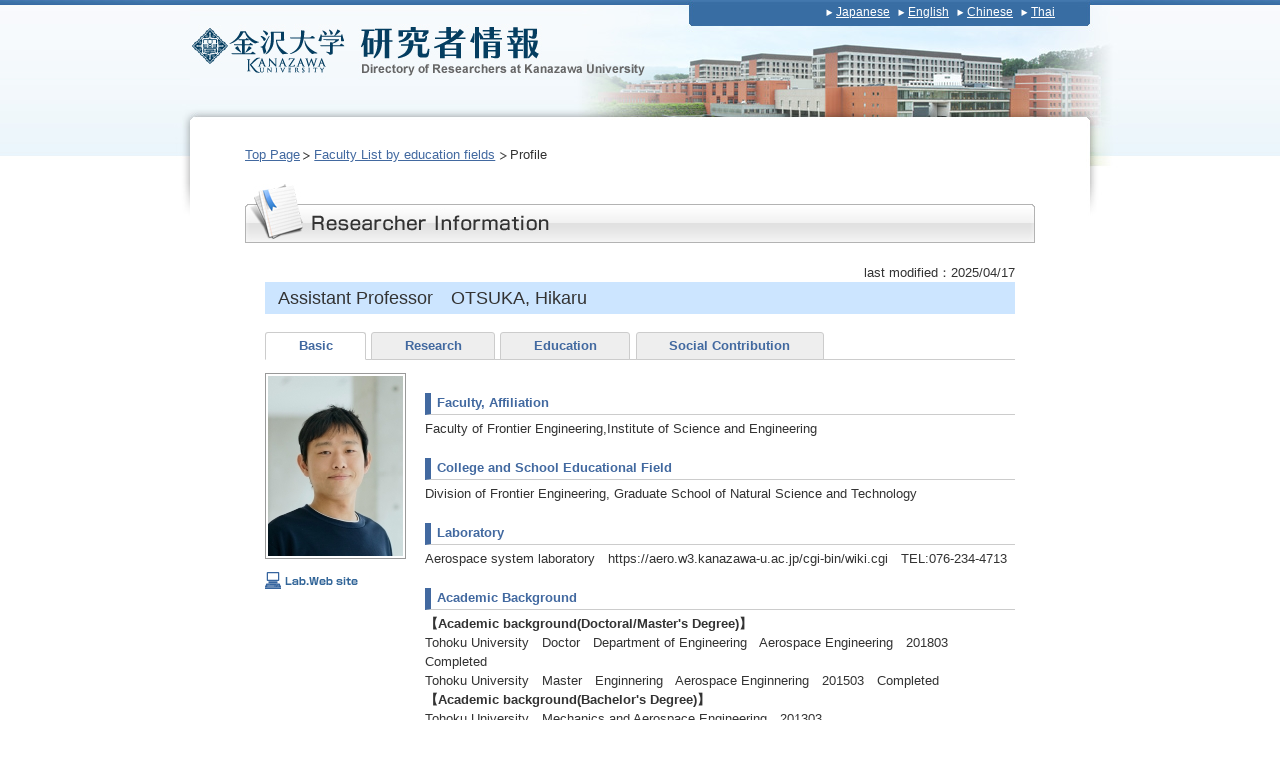

--- FILE ---
content_type: text/html; charset=UTF-8
request_url: http://ridb.kanazawa-u.ac.jp/public/detail_en.php?id=11381&page=1&gakusi_cod=204
body_size: 17049
content:
<!DOCTYPE html PUBLIC "-//W3C//DTD XHTML 1.0 Transitional//EN" "http://www.w3.org/TR/xhtml1/DTD/xhtml1-transitional.dtd">
<html xmlns="http://www.w3.org/1999/xhtml" lang="ja" xml:lang="ja" dir="ltr"><!-- InstanceBegin template="/Templates/base.dwt" codeOutsideHTMLIsLocked="false" -->
<head>
<meta http-equiv="Content-Type" content="text/html; charset=utf-8" />
<!-- InstanceBeginEditable name="doctitle" -->
<title>OTSUKA, Hikaru - Directory of Researchers at Kanazawa University</title>
<!-- InstanceEndEditable -->
<meta http-equiv="content-style-type" content="text/css" />
<meta http-equiv="content-script-type" content="text/javascript" />
<meta name="Keywords" content="" />
<meta name="Description" content="" />
<link rel="index" href="/index.html" />
<!-- *** stylesheet *** -->
<link href="common/css/import.css" rel="stylesheet" type="text/css" media="all" />
<!-- *** javascript *** -->
<script src="common/js/jquery.js" type="text/javascript"></script>
<script src="common/js/share.js" type="text/javascript" charset="utf-8"></script>
<script language="JavaScript" type="text/JavaScript">
<!--

$(function() {
    $(':div[class^=tgl]').hide();

});

function show(tgt) {
    $("."+tgt).toggle();
}

//-->
</script>
<!-- InstanceBeginEditable name="head" --><!-- InstanceEndEditable -->
</head>
<body>
<div id="hedbg"><div id="fotxbg"><div id="fotbg">
<div id="page"><span id="navSkip"><a href="#contents" tabindex="1" title="Jump to contents"><img src="common/img/share/skip.gif" alt="Jump to contents" width="1" height="1" /></a></span>
  <div id="header">
    <h1><a href="http://www.kanazawa-u.ac.jp/"><img src="common/img/hed_kulogo.jpg" alt="Kanazawa University" width="160" height="86" class="imgLink2" /></a><a href="index_en.php"><img src="common/img/hed_logo.jpg" alt="Directory of Researchers at Kanazawa University" width="300" height="86" border="0" class="imgLink2" /></a></h1>
    <ul id="utilityNav">
            <li><a href="detail.php?id=11381&amp;page=1&amp;gakusi_cod=204">Japanese</a></li>
            <li><a href="detail_en.php?id=11381&amp;page=1&amp;gakusi_cod=204">English</a></li>
            <li><a href="detail_cn.php?id=11381&amp;page=1&amp;gakusi_cod=204">Chinese</a></li>
            <li><a href="detail_th.php?id=11381&amp;page=1&amp;gakusi_cod=204">Thai</a></li>
        </ul>
    <!-- / #header -->
  </div>
  <div id="contents"><!-- InstanceBeginEditable name="main" -->
    <div id="main">

    <ul id="gNav">
        <li><a href="index_en.php">Top Page</a></li>
        <li><a href="list_en.php?page=1&amp;gakusi_cod=204">Faculty List by education fields</a></li>
        <li>Profile</li>
    </ul>
    <h2><img src="images/en/ttl_detail.jpg" alt="Researcher Information" width="790" height="59" /></h2>
    <div class="block">
        <div>
            <div align="right">last modified：2025/04/17</div>
        </div>
        <h2>Assistant Professor　OTSUKA, Hikaru</h2>

        <ul class="tabNav">
            <li><a href="#tab1">Basic</a></li>
            <li><a href="#tab2">Research</a></li>
            <li><a href="#tab3">Education</a></li>
            <li><a href="#tab4">Social Contribution</a></li>
        </ul>
        <div id="tab1" class="tabContent clearfix">
            <div id="sub">

                <p style="background-image: url(..//file/kaosya_pas_001673.jpg)" class="pht_box"><img src="common/img/clear.gif" alt="" /></p>
                <p>
                    
                    <a href="https://aero.w3.kanazawa-u.ac.jp/cgi-bin/wiki.cgi?" target="_blank"><img src="common/img/en/website.gif" alt="Laboratory Website" width="106" height="18" /></a>
                </p>

            </div>
            <div id="mainR">
                <h3>Faculty, Affiliation</h3>
                <p>Faculty of Frontier Engineering,Institute of Science and Engineering </p>
                <h3>College and School Educational Field</h3>
                <p>Division of Frontier Engineering, Graduate School of Natural Science and Technology<br /></p>
                <h3>Laboratory</h3>
                <p>Aerospace system laboratory　https://aero.w3.kanazawa-u.ac.jp/cgi-bin/wiki.cgi　TEL:076-234-4713</p>
                <h3>Academic Background</h3>
                <p><strong>【Academic background(Doctoral/Master's Degree)】</strong><br />Tohoku University　Doctor　Department of Engineering　Aerospace Engineering　201803　Completed<br />Tohoku University　Master　Enginnering　Aerospace Enginnering　201503　Completed<br /><strong>【Academic background(Bachelor's Degree)】</strong><br />Tohoku University　Mechanics and Aerospace Engineering　201303<br /><strong>【Degree】</strong><br />PhD</p>
                <h3>Career</h3>
                <p>Kanazawa University　Institute of Science and Engineering　Assistant Professor(2022/01-)<br />(2018/04-2022/01)<br />(2016/04-2018/03)</p>
                <h3>Year & Month of Birth</h3>
                <p></p>
                <h3>Academic Society</h3>
                <p>American Institute of Aeronautics and Astronautics(AIAA)<br />THE JAPAN SOCIETY FOR AERONAUTICAL AND SPACE SCIENCES(JSASS)</p>
                <h3>Award</h3>
                <p>THE JAPAN SOCIETY FOR AERONAUTICAL AND SPACE SCIENCES(JSASS)<br />○Best Paper of UAV III Session, 6th Asian-Australian Rotorcraft Forum &amp; Heli Japan 2017(2017/11/09)<br />○Good Presentation Award, 46th Meeting of JSASS(In Japanese)(2015/04/20)<br />○Good Presentation Award for Student, Meeting of North Branch of JSASS(In Japanese)(2014/03/01)</p>
            </div>
        </div>
        <div id="tab2" class="tabContent">
            <h3>Specialities</h3>
            <p>Aerospace engineering、Fluid Dynamics</p>
            <h3>Speciality Keywords</h3>
            <p>Wind Tunnel,Multirotor UAV,UAV,Rotor,Aerospace Engineering,Aerodynamics</p>
            <h3>Research Themes</h3>
            <p><div class="clearfix">
<h4>Rotor Aerodynamics of UAVs</h4>
<p class="clearfix"><a href="../file/image_005159.jpg" target="_blank"><img src="../file/image_005159.jpg" width="200" alt="Rotor Aerodynamics of UAVs" style="margin:10px;float:left;" /></a>

</p></div>
</p>
            <h3>Books</h3>
            
            
            <h3>Papers</h3>
                            <ul class="list-disc">
                    <li>　In-flight Rotor Blade Tip Damage Detection of Small Multirotor using Ultrasonic Sensors　Hikaru Otsuka, Akihiro Kawasaki, Hiroshi Tokutake　<span style="font-style: italic">Transactions of the Japan Society for Aeronautical and Space Sciences</span>　67　4　203-211　2024/07/04　<a href="https://www.jstage.jst.go.jp/article/tjsass/67/4/67_T-23-45/_article" target="_blank"><img src="common/img/hp_link.gif" width="30" height="13" /></a></li>
<li>　Thrust variations in small rotors due to corner and vertex effects on the ground side　Hikaru Otsuka,Shunei, Akaba, Taisei Hara, Hiroki Nagai, and Hiroshi Tokutake　<span style="font-style: italic">The Aeronautical Journal</span>　129　1334　2025/01/27　<a href="https://doi.org/10.1017/aer.2024.148" target="_blank"><img src="common/img/hp_link.gif" width="30" height="13" /></a></li>
<li>　Single-Use Aircraft Launch System with Small Helium Balloon for 1 kPa Flight Testing　Hikaru Otsuka, Hiromi Ueno, Renta Oishi, Naoki Hayashi, Ryoma Nakayama, and Hiroshi Tokutake　<span style="font-style: italic">Journal of Robotics and Mechatronics</span>　36　5　1167-1178　2024/10/20　<a href="https://www.fujipress.jp/jrm/rb/robot003600051167/" target="_blank"><img src="common/img/hp_link.gif" width="30" height="13" /></a></li>
<li>　Fountain Flow Visualization in Quadrotor Wake Decreasing Rotor Thrust in-Ground Effect　Hikaru Otsuka, Masayoshi Kohno, Keiji Nagatani　<span style="font-style: italic">Journal of Aircraft</span>　61　3　761-773　2024/05/01　<a href="https://arc.aiaa.org/doi/10.2514/1.C037101" target="_blank"><img src="common/img/hp_link.gif" width="30" height="13" /></a></li>
<li>　Volcanic Ash Observation in Active Volcano Areas using Teleoperated Mobile Robots - Introduction to Our Robotic-Volcano-Observation Project and Field Experiments　Keiji Nagatani,Ken Akiyama,Genki Yamauchi,Hikaru Otsuka,Takuma Nakamura,Seiga Kiribayashi,Kazuya Yoshida,Yasushi Hada,Shini'chi Yuta,Kenichi Fujino,Tomoyuki Izu,Randy Mackay　<span style="font-style: italic">2013 IEEE INTERNATIONAL SYMPOSIUM ON SAFETY, SECURITY, AND RESCUE ROBOTICS (SSRR)</span>　1　2013　<a href="http://dblp.uni-trier.de/db/conf/ssrr/ssrr2013.html#conf/ssrr/NagataniAYONKYHYFIM13" target="_blank"><img src="common/img/hp_link.gif" width="30" height="13" /></a></li>                </ul>
            
                            <p style="text-align:right;"><a href="javascript:void(0)" onclick="show('tgl_t2_5_2')">show all</a><br /></p>
                <div class="tgl_t2_5_2">
                    <ul class="list-disc">
                        <li>　Thrust Loss Saving Design of Overlapping Rotor Arrangement on Small Multirotor Unmanned Aerial Vehicles　Hikaru Otsuka,Keiji Nagatani　<span style="font-style: italic">2016 IEEE INTERNATIONAL CONFERENCE ON ROBOTICS AND AUTOMATION (ICRA)</span>　2016-June　ICRA　3242　2016　<a href="https://www.scopus.com/inward/record.uri?partnerID=HzOxMe3b&scp=84977509435&origin=inward" target="_blank"><img src="common/img/hp_link.gif" width="30" height="13" /></a></li>
<li>　Basic Understanding of Airfoil Characteristics at Low Reynolds Numbers (10(4)-10(5))　Winslow Justin,Otsuka Hikaru,Govindarajan Bharath,Chopra Inderjit　<span style="font-style: italic">JOURNAL OF AIRCRAFT</span>　55　3　1050　2018/05　<a href="https://arc.aiaa.org/doi/10.2514/1.C034415" target="_blank"><img src="common/img/hp_link.gif" width="30" height="13" /></a></li>
<li>　Pitching moment caused by rotor flow interference on a small quad-rotor unmanned aerial vehicle in a uniform flow　Hikaru Otsuka,Keiji Nagatani　<span style="font-style: italic">Transactions of the Japan Society for Aeronautical and Space Sciences</span>　61　2　87　2018</li>
<li>　Reduction of the head-up pitching moment of small quad-rotor unmanned aerial vehicles in uniform flow　Hikaru Otsuka,Daisuke Sasaki,Keiji Nagatani　<span style="font-style: italic">International Journal of Micro Air Vehicles</span>　10　1　85　2018/03/01</li>                    </ul>
                </div>
            
            <h3>Conference Presentations</h3>
                            <ul class="list-disc">
                    <li>Side-by-Side Rotor Thrust Change During Horizontal Approach to Rectangle Step(conference：AIAA SCITECH 2025 Forum)(2025/01/08)</li>
<li>Development of 3D Flow Analysis Method for Multicopter Rotors by Combination of Blade Element Theory and Actuator Line Model(conference：AIAA SCITECH 2025 Forum)(2025/01/08)</li>
<li>Smoke-Visualized Wake of Quadrotor in Ground Effect(conference：Twenty-fourth International Symposium on Advanced Fluid Information (AFI2024))(2024/11/12)</li>
<li>Plan to study the Surface Flow of a Small Rotor Blade with a Vortex Generator(conference：Twenty-fourth International Symposium on Advanced Fluid Information (AFI2024))(2024/11/12)</li>
<li>Simulation of Fountain Flow Development in Quadrotor Wake with Symmetry Boundary Condition(conference：Twenty-third International Symposium on Advanced Fluid Information (AFI2023))(2023/11/06)</li>                </ul>
            
                            <p style="text-align:right;"><a href="javascript:void(0)" onclick="show('tgl_t2_9')">show all</a><br /></p>
                <div class="tgl_t2_9">
                    <ul class="list-disc">
                        <li>Preliminary Study on Quadrotor Wake in Ground Effect Using Symmetry Walls(conference： The 22nd International Symposium on Advanced Fluid Information )(2022/11/09)</li>
<li>Development of a Multi-Rotor UAV to transport a Small Rover in a Mountainous Area(conference：SME annual Conference on Robotics and Mechatronics (Robomec))(2013/05)</li>
<li>Evaluation of Rotary wing Thrust of Small UAVs in High Altitude Flight Conditions(conference：The 1st International Conference on Computational Engineering and Science for Safety and Environmental Problems)(2014/04)</li>
<li>Evaluation of Hovering Thrust Performance of Shrouded Rotors for Multi-rotor UAVs to Reduce Weight
(conference：AIAA Atmospheric Flight Mechanics Conference)(2015/01/05)</li>
<li>Flow Visualization on a Shrouded Rotor in Cross Wind Using a Laser Light Sheet Technique
(2015/04/16)</li>
<li>Flow visualization of separation on a shrouded rotor inlet in a crosswind
(conference：APISAT 2015 - 7th Asia-Pacific International Symposium on Aerospace Technology)(2015/10)</li>
<li>Effect of Reynolds numbers of 10,000 to 100,000 on rotor blades of small unmanned aerial vehicles
(conference：34th AIAA Applied Aerodynamics Conference)(2016/06)</li>
<li>Basic understanding of airfoil characteristics at low reynolds numbers
(conference：7th AHS Technical Meeting on VTOL Unmanned Aircraft Systems and Autonomy)(2017/01/01)</li>
<li>Reduction of pitching moment generation of a quadrotor UAV in gust with slant rotors(conference：AIAA SciTech Forum - 55th AIAA Aerospace Sciences Meeting)(2017/01/08)</li>
<li>Investigation on Relationship between Rotors Axis Length and Ground Effect on a Small Quadrotor UAV Performance
(conference：JSME annual Conference on Robotics and Mechatronics (Robomec))(2017/05/10)</li>
<li>Flow visualization of wake of a quad-copter in ground effect(conference：6th Asian-Australian Rotorcraft Forum and Heli Japan 2017, Kanazawa, 2017)(2017/11/01)</li>                    </ul>
                </div>
            
            <h3>Others</h3>
                            <ul class="list-disc">
                    <li>　Winter operational test of unmanned observation devices in Mt. Zao　谷島 諒丞,山内 元貴,大丸 拓郎,大塚 光,久利 美和　<span style="font-style: italic">東北地域災害科学研究 = Tohoku journal of natural disaster science</span>　53　113　2017/03</li>
<li>　Rotor-to-rotor Aerodynamic Interference of Multirotor Aerial Vehicles in Flight　Hikaru, Otsuka., Hiroshi, Tokutake.　<span style="font-style: italic">Journal of the Japan Society of Applied Electromagnetics and Mechanics</span>　30　3　287-292　2022/11/10</li>                </ul>
            
            
            <h3>Arts and Fieldwork</h3>
            <p></p>
            <h3>Patent</h3>
            <p></p>
            <h3>Theme to the desired joint research</h3>
            <p></p>
            <h3>Grant-in-Aid for Scientific Research</h3>
            <p>○「低レイノルズ数10k-50kでホバー効率が高く低騒音なロータ翼型の開発」(2024-2026)　<br />○「昆虫の飛行制御行動の強制と適応過程の観察による飛行フィロソフィー顕在化と理解」(2023-2027)　<br />○「小型無人航空機の飛行時間の飛躍的向上を目指した小型ロータの開発と設計理論の再構築」(2016-2017)　</p>
            <h3>Competitive research funding,Contribution</h3>
            <p></p>
            <h3>Collaborative research,Consignment study</h3>
            <p></p>

        </div>
        <div id="tab3" class="tabContent">
            <h3>Classes (Bachelors)</h3>
            <p>○Introduction to Advanced Technologies A(2024)<br />○Research Project(2023)<br />○Research Project(2022)</p>
            <h3>Classes (Graduate Schools)</h3>
            <p>○Master Thesis Report for Frontiers(2024)<br />○Laboratory Rotation I(2024)<br />○Laboratory RotationⅠ(2024)</p>
        </div>
        <div id="tab4" class="tabContent">
            <h3>International Project</h3>
            <p></p>
            <h3>International Students</h3>
            <p></p>
            <h3>Lecture themes</h3>
            <p></p>
            <h3>Others (Social Activities)</h3>
            <p></p>
        </div>
    </div>

      <!-- / #main -->
    </div>
    <!-- InstanceEndEditable -->
    <p class="pageTop"><a href="#page">To Page Top</a></p>
    <!-- / #contents -->
  </div>
  
  <div id="footer">
    <ul>
      <li><a href="https://www.kanazawa-u.ac.jp/university/jyouhoukoukai/document"><span style="font-size:80%;">Protection of personal information</span></a></li>
      <li><a href="http://www.kanazawa-u.ac.jp/">Home</a></li>
      <li><a href="https://www.kanazawa-u.ac.jp/university/inquiry/" target="_blank">Contact</a></li>
      <li><a href="https://www2.adm.kanazawa-u.ac.jp/rdefence/rdb/index.htm">Login<span style="font-size:75%;">〔For Researchers〕</span></a></li>
      </ul>
    <!-- / #footer -->
  </div>

  <!-- / #page -->
</div>
</div></div></div>
</body>
<!-- InstanceEnd --></html>
